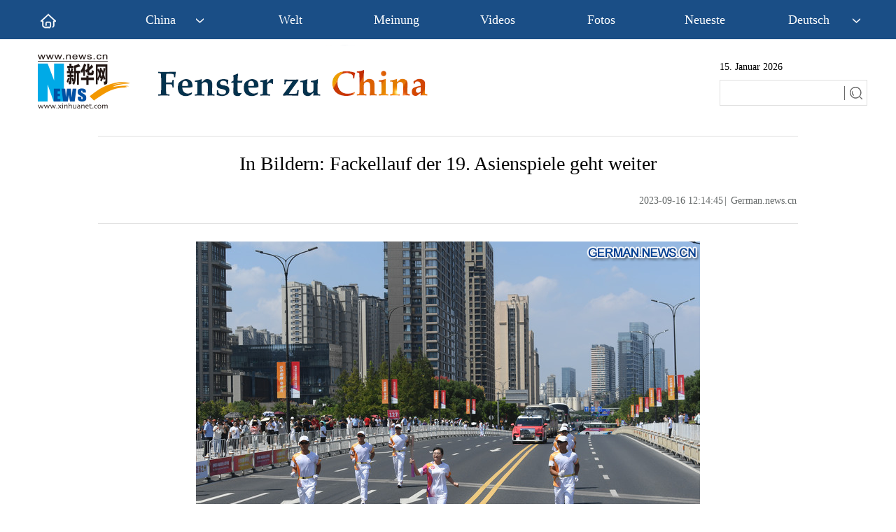

--- FILE ---
content_type: text/html; charset=utf-8
request_url: https://german.xinhuanet.com/20230916/cd5c38ac80a647a087c54c9314531426/c.html
body_size: 4663
content:
<!DOCTYPE html><html><head><meta name="templateId" content="7be950b874c643f0803c58f8069a46ee"> <meta charset="utf-8"> <meta property="og:type" content="article"> <meta http-equiv="X-UA-Compatible" content="IE=edge,chrome=1"> <meta name="renderer" content="webkit"> <meta content="width=device-width, initial-scale=1.0, minimum-scale=1.0, maximum-scale=1.0,user-scalable=no" name="viewport"> <meta name="renderer" content="webkit"> <meta content="telephone=no" name="format-detection"> <meta content="email=no" name="format-detection"> <meta name="msapplication-tap-highlight" content="no"> <div data="datasource:20230916cd5c38ac80a647a087c54c9314531426" datatype="content"><meta name="keywords" content="China,Asienspiele,Fackellauf,Wenzhou"></div> <div><meta name="description" content="In Bildern: Fackellauf der 19. Asienspiele geht weiter-Die Fackelträger Gu Haohau (links) und Zhang Wen posieren für Fotos während des Fackellaufs der 19. Asienspiele in Wenzhou in der Provinz Zhejiang in Ostchina, 15. September 2023."></div> <div><meta property="og:url"></div> <div><meta property="og:title" content="In Bildern: Fackellauf der 19. Asienspiele geht weiter"></div> <div><meta property="og:description" content="Die Fackelträger Gu Haohau (links) und Zhang Wen posieren für Fotos während des Fackellaufs der 19. Asienspiele in Wenzhou in der Provinz Zhejiang in Ostchina, 15. September 2023."></div> <title>
            In Bildern: Fackellauf der 19. Asienspiele geht weiter - Xinhua | German.news.cn
        </title> <link rel="stylesheet" href="https://imgs.news.cn/global/public/css/common_nofont.css"> <link rel="stylesheet" href="https://german.news.cn/index/20220307/css/top.css"> <link rel="stylesheet" href="xl.css"> <link rel="stylesheet" href="https://imgs.news.cn/global/lib/swiper/swiper3.4.0/swiper.min.css"> <link rel="stylesheet" href="https://imgs.news.cn/detail/css/cb_videoPlayer.css"> <script type="text/javascript" src="https://imgs.news.cn/static/jq.js"></script> <script src="https://imgs.news.cn/global/lib/swiper/swiper3.4.0/swiper.jquery.min.js"></script> <script src="https://res.wx.qq.com/open/js/jweixin-1.6.0.js"></script> <script src="https://lib.news.cn/common/shareHttps.js"></script> <style>
        .xsj {
            display: none;
        }

        .krlogo {
            margin-left: 388px;
        }
    </style><meta name="pagetype" content="1"><meta name="filetype" content="0"><meta name="publishedtype" content="1"><meta name="author" content=""><meta name="catalogs" content="01002007136"><meta name="subject" content=""><meta name="contentid" content="20230916cd5c38ac80a647a087c54c9314531426"><meta name="publishdate" content="2023-09-16"><meta name="source" content="ycsys"><script src="//imgs.news.cn/webdig/xinhua_webdig.js" language="javascript" type="text/javascript" async></script></head> <body><div class="domPC"><script src="https://german.news.cn/index/20220307/js/top.js"></script></div> <div class="domMobile"><script src="https://german.news.cn/index/20220307/js/m_top.js"></script></div> <div class="main clearfix"><h1 class="Btitle" data="datasource:20230916cd5c38ac80a647a087c54c9314531426" datatype="content">
                    In Bildern: Fackellauf der 19. Asienspiele geht weiter
                </h1> <div class="wzzy domPC"><i class="time"> 2023-09-16 12:14:45</i>|<i class="editor">
                        German.news.cn</i></div> <div class="wzzy domMobile"><i class="time"> 2023-09-16 12:14:45</i>|<i class="editor">
                        German.news.cn</i></div> <div class="clearfix"></div> <div id="detail" class="content" data="datasource:20230916cd5c38ac80a647a087c54c9314531426" datatype="content"><iframe marginheight="0" frameborder="0" allowtransparency="" marginwidth="0" scrolling="no" allowscriptaccess="always" data_src="" class="domPC live-iframe" style="display:none;"></iframe> <video tabindex="0" controls="controls" playsinline="true" preload="auto" x5-playsinline="true" webkit-playsinline="true" data_src="" class="domMobile live-video" style="display:none;"></video> <div id="detailContent"><p><img style="display: block; margin-left: auto; margin-right: auto;" src="20230916cd5c38ac80a647a087c54c9314531426_20230916a4498ca1c91941a988887fc7c13e0688.jpg" data-material-id="202309161075120" data-name="20230916a4498ca1c91941a988887fc7c13e0688.jpg"></p>
<p>WENZHOU, 15. September 2023 (Xinhua) -- Die Fackeltr&auml;gerin Sun Jing l&auml;uft mit der Fackel w&auml;hrend des Fackellaufs der 19. Asienspiele in Wenzhou in der Provinz Zhejiang in Ostchina, 15. September 2023. (Xinhua/Wenig Xinyang)</p>
<p><img style="display: block; margin-left: auto; margin-right: auto;" src="20230916cd5c38ac80a647a087c54c9314531426_2023091619179deddbac463e9f0285080b9b7342.jpg" data-material-id="202309161364394" data-name="2023091619179deddbac463e9f0285080b9b7342.jpg"></p>
<p>WENZHOU, 15. September 2023 (Xinhua) -- Die Fackeltr&auml;ger Gu Haohau (links) und Zhang Wen posieren f&uuml;r Fotos w&auml;hrend des Fackellaufs der 19. Asienspiele in Wenzhou in der Provinz Zhejiang in Ostchina, 15. September 2023. (Xinhua/Sun Fei)</p>
<p><img style="display: block; margin-left: auto; margin-right: auto;" src="20230916cd5c38ac80a647a087c54c9314531426_20230916c8920c8b3d6344fab152dc17bd176e54.jpg" data-material-id="202309161272912" data-name="20230916c8920c8b3d6344fab152dc17bd176e54.jpg"></p>
<p>WENZHOU, 15. September 2023 (Xinhua) -- Das Foto zeigt Zuschauer des Fackellaufs der 19. Asienspiele in Wenzhou in der Provinz Zhejiang in Ostchina, 15. September 2023. (Xinhua/Sun Fei)</p>
<p><img style="display: block; margin-left: auto; margin-right: auto;" src="20230916cd5c38ac80a647a087c54c9314531426_20230916957ac3f4f63a43009fafe1bd4fd57a1b.jpg" data-material-id="202309161410793" data-name="20230916957ac3f4f63a43009fafe1bd4fd57a1b.jpg"></p>
<p>WENZHOU, 15. September 2023 (Xinhua) -- Das Foto zeigt die Startzeremonie des Fackellaufs der 19. Asienspiele in Wenzhou in der Provinz Zhejiang in Ostchina, 15. September 2023. (Xinhua/Sun Fei)</p>
<p><img style="display: block; margin-left: auto; margin-right: auto;" src="20230916cd5c38ac80a647a087c54c9314531426_202309168bd236310cb54aaaa23444d525409246.jpg" data-material-id="202309160896816" data-name="202309168bd236310cb54aaaa23444d525409246.jpg"></p>
<p>WENZHOU, 15. September 2023 (Xinhua) -- Das Foto zeigt die Zeremonie zur Entnahme der Flamme f&uuml;r den Fackellauf der 19. Asienspiele in Wenzhou in der Provinz Zhejiang in Ostchina, 15. September 2023. (Xinhua/Sun Fei)</p>
<p><img style="display: block; margin-left: auto; margin-right: auto;" src="20230916cd5c38ac80a647a087c54c9314531426_202309163cc73079811b4662856d3ca2ce70e0b5.jpg" data-material-id="202309161364644" data-name="202309163cc73079811b4662856d3ca2ce70e0b5.jpg"></p>
<p>WENZHOU, 15. September 2023 (Xinhua) -- Das Foto zeigt Zuschauer des Fackellaufs der 19. Asienspiele in Wenzhou in der Provinz Zhejiang in Ostchina, 15. September 2023. (Xinhua/Sun Fei)</p></div></div> <div class="more-con domPC"><div class="jiuwrong domPC"><div class="jc-img"><img src="https://www.newsimg.cn/german/jiucuo/img/jc-logo.png" width="112" height="25"></div> <div class="jwron-text" style="display: none;"><div class="jc-close"><img src="https://www.newsimg.cn/french/wrong20170426/img/jc-close.png" width="10" height="10"></div> <div class="clearfix"></div> <div class="jc-txt">Falls Sie Fehlern auf unserer Webseite begegnen sollten, können Sie uns
                        jederzeit unter
                        <a href="mailto:xinhuanetgerman@news.cn">xinhuanetgerman@news.cn</a> kontaktieren.
                    </div></div></div> <div class="bshare-custom icon-medium" data="datasource:20230916cd5c38ac80a647a087c54c9314531426" datatype="content"><div class="bsPromo bsPromo2"></div> <a title="分享到Facebook" href="javascript:void(0);" target="_blank" class="bshare-facebook"></a> <a title="分享到Twitter" href="javascript:void(0);" target="_blank" class="bshare-twitter"></a> <a title="分享到新浪微博" target="_blank" class="bshare-sinaminiblog"></a> <a title="分享到微信" href="javascript:void(0);" target="_blank" class="bshare-weixin"><div class="fxd-wx-ewm"><img src="zxcode_20230916cd5c38ac80a647a087c54c9314531426.jpg"></div></a></div></div></div> <div class="clearfix"></div> <div class="tpart domPC"><div class="lmt04"><h2><a href="https://german.news.cn/fotos.htm" target="_blank">Mehr Fotos</a></h2></div> <ul class="tplist" data="datasource:09240f57ee2249db9a9c9d1026ece507" datatype="ds" preview="ds_"><li><a href="c.html" target="_blank"><img src="20230916cd5c38ac80a647a087c54c9314531426_20230916ff63743084e9419a80a480cc185ae0c0.jpg"></a> <h2><a href="c.html" target="_blank">In Bildern: Fackellauf der 19. Asienspiele geht weiter</a></h2></li><li><a href="../993bac993f0c4310ae0c953941af747a/c.html" target="_blank"><img src="../993bac993f0c4310ae0c953941af747a/20230916993bac993f0c4310ae0c953941af747a_202309169c9fe1927d434662b7617f40b6f6c3c5.jpg"></a> <h2><a href="../993bac993f0c4310ae0c953941af747a/c.html" target="_blank">Chinesischer Markt bleibt attraktiv für ausländische Investitionen</a></h2></li><li><a href="../../20230915/7f1e7803920943e5b6ef4325edff3e09/c.html" target="_blank"><img src="../../20230915/7f1e7803920943e5b6ef4325edff3e09/202309157f1e7803920943e5b6ef4325edff3e09_202309154e620b1b7c634c029bc84e3b8888f3f1.jpg"></a> <h2><a href="../../20230915/7f1e7803920943e5b6ef4325edff3e09/c.html" target="_blank">Kooperation der grünen Energie entlang Gürtel und Straße beleuchtet Zentralasien</a></h2></li><li><a href="../../20230915/8f52c42eff80424a8b07d74dc72d4343/c.html" target="_blank"><img src="../../20230915/8f52c42eff80424a8b07d74dc72d4343/202309158f52c42eff80424a8b07d74dc72d4343_202309159cd855fba0ad4df7a62b56e9e1bdd1ff.jpg"></a> <h2><a href="../../20230915/8f52c42eff80424a8b07d74dc72d4343/c.html" target="_blank">Fotoreportage: In China gebautes Autotransportschiff wird an norwegisches Unternehmen geliefert</a></h2></li><li><a href="../../20230915/5e00b382eee246b0ba678d7a4109ab31/c.html" target="_blank"><img src="../../20230915/5e00b382eee246b0ba678d7a4109ab31/202309155e00b382eee246b0ba678d7a4109ab31_202309158ce05f4b73484a1da64f70b45dbb3381.jpg"></a> <h2><a href="../../20230915/5e00b382eee246b0ba678d7a4109ab31/c.html" target="_blank">China erwartet Passagieraufkommen von 190 Millionen während des kommenden Reiseansturms</a></h2></li></ul></div> <div class="clearfix"></div> <div class="footer domPC"><script src="https://german.news.cn/index/newpage/xl/css_js/foot.js"></script></div> <div class="bshare-custom icon-medium m_fx domMobile"><a title="分享到Facebook" href="javascript:void(0);" class="bshare-facebook"></a> <a title="分享到Twitter" href="javascript:void(0);" class="bshare-twitter"></a> <a title="分享到新浪微博" class="bshare-sinaminiblog"></a></div> <nav class="footbox domMobile"><ul><li><script type="text/javascript" src="https://english.news.cn/2015mobile/js/copyright.js"></script></li></ul></nav> <script src="https://english.news.cn/gonggao/autoAtlas.js"></script> <script src="https://imgs.news.cn/2021detail/js/cb-video.js"></script> <script src="https://imgs.news.cn/detail/js/pager.js"></script> <div data="datasource:20230916cd5c38ac80a647a087c54c9314531426" datatype="content"><div id="wxpic" style="display:none;"><img src=""></div> <div id="wxtitle" style="display:none;">
                In Bildern: Fackellauf der 19. Asienspiele geht weiter
            </div></div> <script>
        //微信分享图功能
        var wxfxPic = $.trim($("#wxpic").find("img").attr("src"));
        var wxfxTit = $.trim($("#wxtitle").html());
        var detaiWxPic = $("#wxsharepic").attr("src");
        if (wxfxPic == "") {
            wxfxPic = 'https://lib.news.cn/common/sharelogo.jpg';
        } else {
            wxfxPic = window.location.href.replace("c.html", wxfxPic)
        }
        // console.log("wxfxPic",wxfxPic);

        wxConfig({
            title: wxfxTit,
            desc: '',
            link: window.location.href,
            imgUrl: wxfxPic
        });
    </script> <script>
        //判断PC || MOB
        var isMobile = (/iPad|iPhone|Android|Windows Phone|Nokia/).test(navigator.userAgent);	  //当前访问设备为移动端
        if (isMobile) {

            //PMOB副题视频新闻
            $(function () {
                var $vbox = $(".Videobox");
                var $vf = $(".topVideo");
                var $vfif = $vf.find('iframe')
                if ($vfif.length && $.trim($vfif.attr("src")) && $vfif.attr("src").match("vod")) {
                    $vbox.css({ "width": "100%", "height": "auto", "display": "block", "margin": "0 auto" });
                    //			$vf.css({"width":"650px","height":"488px","display":"block","margin":"0 auto"});
                    $vfif.css({ "width": "100%", "height": "auto", "display": "block", "margin": "0 auto" });
                } else {
                    $vf.hide();
                }
            })
        } else {
            //PC副题视频新闻
            $(function () {
                var head = document.getElementsByTagName('head')[0];
                var script = document.createElement('script');
                script.type = 'text/javascript';
                script.src = 'https://german.news.cn/index/newpage/xl/css_js/xhPic.js';
                head.appendChild(script);
            })
            $(function () {
                var $vbox = $(".Videobox");
                var $vf = $(".topVideo");
                var $vfif = $vf.find('iframe')
                if ($vfif.length && $.trim($vfif.attr("src")) && $vfif.attr("src").match("vod")) {
                    $vbox.css({ "width": "900px", "height": "506px", "display": "block", "margin": "0 auto" });
                    //			$vf.css({"width":"650px","height":"488px","display":"block","margin":"0 auto"});
                    $vfif.css({ "width": "900px", "height": "506px", "display": "block", "margin": "0 auto" });
                } else {
                    $vf.hide();
                }
            })
        }



        //key
        $(function () {
            var keyWord = $(".mor-kw").find("i"),
                keyWordTxt = $.trim(keyWord.html()),
                url = 'https:\/\/search.news.cn\/language\/search.jspa?id=en&t1=0&t=1&ss=&btn=0&np=content&n1=' + keyWordTxt + '&ct=' + keyWordTxt;
            keyWord.html("<a target='_blank' href='" + url + "'>" + keyWordTxt + "</a>");
        })
    </script> <script>
        $(function () {
            console.log($('#div_currpage').length);
            if ($('#div_currpage').length <= 0) {
                console.log($('.content .dask a'));
                $('.content .dask').addClass("xxss")
                // $('.dask a').css({
                //  "display": "none!important"
                // });
            }
        })

    </script> <script>
        $(document).ready(function () {

            $(".jc-img").click(function () {
                $(".jwron-text").show();
            });
            $(".jc-close").click(function () {
                $(".jwron-text").hide();
            })
        })
    </script> <script>
        // search
        ! function (window, $) {

            var search = function (kw) {
                var str = $("#inputwd").val() || "";
                if (str) {

                    window.open("https://search.news.cn/?lang=de#search/0/" + str + "/1/");
                }
            }
            $(".sreach_v2").on("click", search)

            $("#f2").on('keydown', function (e) {
                var e = e || window.event || event || arguments.callee.caller.arguments[0];
                if (e && e.keyCode == 13) {
                    search();
                }
            });

        }(window, jQuery)

    </script> <script>
        $(function () {
            /* 分享 */
            var aFacebook = $(".bshare-facebook");
            var aTwitter = $(".bshare-twitter");
            var aWeibo = $(".bshare-sinaminiblog");
            var pageTitle = encodeURI($(".main .Btitle").html());
            var pageSrc = encodeURI(window.location.href);
            var shareTwitter = "https://twitter.com/intent/tweet?text=" + pageTitle + "&url=" + pageSrc;
            var shareFacebook = "https://www.facebook.com/sharer/sharer.php?u=" + pageSrc;
            var shareWeibo = "https://service.weibo.com/share/share.php?title=" + pageTitle + "&url=" + pageSrc;
            aFacebook.attr("href", shareFacebook);
            aTwitter.attr("href", shareTwitter);
            aWeibo.attr("href", shareWeibo);
        })
        //MOB菜单
        $(document).ready(function () {
            $('.menu-logo').click(function () {
                $(this).addClass('hide');
                $('.menu-close').removeClass('hide');
                $('.menubox').removeClass('hide');
            });
            $('.menu-close').click(function () {
                $(this).addClass('hide');
                $('.menu-logo').removeClass('hide');
                $('.menubox').addClass('hide');
            });
        });
    </script> <script>
        parsePagingFun({
            preText: '<',
            nextText: '>',
            id: 'detailContent',
            num: 8
        })
    </script></body></html>

--- FILE ---
content_type: text/css
request_url: https://german.xinhuanet.com/20230916/cd5c38ac80a647a087c54c9314531426/xl.css
body_size: 3464
content:
@charset "utf-8";

/* CSS Document */
input {
    outline: none
}

* {
    font-family: Georgia;
}

.fl {
    float: left;
}

.fr {
    float: right;
}

a:hover {
    color: #ff9724 !important;
}

.domPC {
    display: block;
}

.domMobile {
    display: none;
}

.hide {
    display: none;
}

/*END*/

.bshare-custom.icon-medium {
    padding-top: 26px;
    padding-right: 134px;
    text-align: right;
}

.main {
    width: 1000px;
    margin: 0 auto;
    margin-top: 20px;
    border-top: 1px solid #DFDFDF;
    padding-top: 18px;
}

.main-left {
    width: 650px;
    float: left;
}

.wzzy {
    font-size: 14px;
    color: #636767;
    line-height: 34px;
    padding: 15px 0;
    text-align: right;
    border-bottom: 1px solid #DFDFDF;
    width: 1000px;
    margin: auto;
}

.wzzy i {
    padding: 0 2px;
    font-style: normal;
}

.Btitle {
    line-height: 42px;
    font-weight: normal;
    font-size: 28px;
    text-align: center;
    width: 900px;
    margin: auto;
}

.content {
    padding: 10px 0 10px 0;
    font-family: Arial;
}

.content p {
    font-family: Georgia !important;
    font-size: 16px;
    line-height: 26px;
    color: #404040;
    padding: 15px 0;
    font-weight: normal;
    width: 900px;
    margin: 0 auto;
}

.content p a {
    font-family: Arial;
}

.content img {
    max-width: 900px;
    height: auto;
    display: block;
    margin: 0 auto;
}

.mor-kw {
    font-size: 16px;
    font-family: Arial;
    padding-bottom: 20px;
    height: 30px;
    text-align: right;
}

.mor-kw span {
    padding-right: 10px;
}

.mor-kw i {
    padding: 5px;
    background: #3ec7ea;
    font-family: Arial;
    color: #fff;
}

.mor-kw i a {
    font-family: Arial;
    color: #fff;
}

.mor-mk {
    padding-top: 20px;
    width: 530px;
    float: left;
}

.mor-mk ul {
    margin-top: 15px;
}

.mor-mk ul li {
    position: relative;
    line-height: 34px;
    margin-bottom: 10px;
}

.mor-mk ul li i {
    width: 5px;
    height: 5px;
    background: #42a4ea;
    position: absolute;
    left: 5px;
    top: 16px;
    margin-top: 0px;
    margin-left: 0px;
}

.mor-mk ul li h3 {
    font-weight: normal;
    padding-left: 20px;
    font-size: 18px;
}

.mor-tp {
    padding-top: 20px;
    width: 430px;
    float: right;
}

.mor-tp ul {
    margin-top: 13px;
    overflow: hidden;
}

.mor-tp li {
    width: 210px;
    float: left;
}

.mor-tp li+li {
    margin-left: 10px;
}

.mor-tp li h3 {
    font-size: 16px;
    padding-top: 5px;
    line-height: 18px;
    font-weight: normal;
}

.mor-tp li img {
    width: 210px;
    height: 140px;
    display: block;
}

.main-right {
    width: 320px;
    float: right;
}

.lmt {
    font-size: 24px;
    color: #05b3fc;
    padding: 10px 0;
    font-family: Arial;
}

.lmt a {
    color: #05b3fc;
    font-family: Arial;
}

.imgbox {
    margin-top: 30px;
}

.imgbox .lmt {
    background: #4abcf7;
    color: #fff;
    padding-left: 15px;
}

.imgbox .lmt a {
    color: #fff;
}

.imgbox ul {
    margin-top: 16px;
    overflow: hidden;
}

.imgbox li {
    width: 240px;
    float: left;
}

.imgbox li+li {
    margin-left: 13px;
}

.imgbox li p {
    font-size: 16px;
    padding-top: 10px;
    line-height: 18px;
    font-weight: normal;
    color: #484848;
}

.imgbox li p a {
    color: #484848;
}

.imgbox li img {
    width: 240px;
    height: 137px;
    display: block;
}

.dask {
    position: relative;
}

.dask .picleft {
    position: absolute;
    left: -85px;
    top: 40%;
    width: 85px;
    height: 85px;
    background: url(https://imgs.news.cn/xilan/img0618/picArrow.png) -85px 0 no-repeat;
    display: none;
}

.dask .picright {
    position: absolute;
    right: -85px;
    top: 40%;
    width: 85px;
    height: 85px;
    background: url(https://imgs.news.cn/xilan/img0618/picArrow.png) 0 0 no-repeat;
    display: none;
}

.textbox li {
    padding: 5px 0 10px;
    overflow: hidden;
    color: #484848;
    font-family: Arial;
}

.textbox li a {
    color: #484848;
    font-family: Arial;
}

.textbox li i {
    font-style: normal;
    color: #05b3fc;
    font-family: Arial;
    padding-right: 5px;
}

.topVideo {
    position: relative;
}

.topVideo-fixed {
    position: fixed;
    bottom: 50%;
    right: 50%;
    width: 320px !important;
    height: 200px !important;
    /* height: 201px; */
    margin-right: -510px !important;
    z-index: 99;
    background: #333333;
    padding: 5px;
    margin-bottom: -406px;
}

.topVideo-fixed iframe {
    width: 320px !important;
    height: 200px !important;
    margin: 0px !important;
    z-index: 9;
    position: absolute;
}

.topVideo-tit {
    display: none;
}

.topVideo-fixed .topVideo-tit {
    width: 312px;
    height: 32px;
    padding-left: 18px;
    background: #333;
    cursor: pointer;
    display: block;
    line-height: 34px;
    color: #fff;
    font-size: 14px;
    position: absolute;
    left: 0;
    top: 0px;
    z-index: 8;
}

.topVideo-tit-cont {
    display: inline-block;
    float: left;
    width: 220px;
    height: 32px;
    white-space: nowrap;
    overflow: hidden;
    text-overflow: ellipsis;
}

.topVideo-closeBtn {
    display: inline-block;
    float: right;
    padding-right: 11px;
    cursor: pointer;
    color: #b2b2b2;
}

.backtotop {
    display: none;
    position: fixed;
    right: 50%;
    bottom: 50%;
    z-index: 10;
    width: 50px;
    height: 40px;
    border: 1px solid #c5c5c5;
    -webkit-border-radius: 3px;
    -moz-border-radius: 3px;
    border-radius: 3px;
    background-color: #f6f6f6;
    overflow: hidden;
    cursor: pointer;
    margin-right: -564px !important;
    margin-bottom: -407px;
}

.backtotop:after {
    content: "";
    display: block;
    width: 0;
    margin: 8px auto 0;
    border-left: 6px solid #f6f6f6;
    border-right: 6px solid #f6f6f6;
    border-top: 8px solid #f6f6f6;
    border-bottom: 8px solid #007bff;
}

#div_currpage {
    margin-top: 20px;
}

#div_currpage span {
    display: inline-block;
    width: 26px;
    height: 26px;
    font-size: 12px;
    font-weight: 600;
    color: #FFF;
    text-align: center;
    line-height: 26px;
    background-color: #348CEC;
}

#div_currpage a {
    display: inline-block;
    padding: 0 10px;
    height: 26px;
    font-size: 12px;
    color: #818181;
    text-align: center;
    line-height: 26px;
    background-color: #F1F3F5;
    transition: all .4s;
    -moz-transition: all .4s;
    ;
    /* Firefox 4 */
    -webkit-transition: all .4s;
    /* Safari Ã¥â€™Å’ Chrome */
    -o-transition: all .4s;
    ;
    /* Opera */
}

#div_currpage a:hover {
    color: #FFF;
    background-color: #348CEC;
}

.bdshare-button-style1-24 {
    width: 160px;
    float: left;
}

.xhapp {
    width: 145px;
    float: right;
}

/*END*/

.device {
    width: 720px;
    margin: 0 auto;
    position: relative;
}

.device {
    padding-top: 30px;
    display: none;
}

.pagination {
    position: absolute;
    right: 0;
    top: 0;
    text-align: right;
    font-size: 16px;
    font-weight: bold;
}

.device .arrow-left {
    background: url(https://english.news.cn/xinhuanews/img/leftArrow.png) no-repeat left top;
    background-size: 100% 100%;
    position: absolute;
    left: -120px;
    top: 45%;
    margin-top: -15px;
    width: 80px;
    height: 100px;
}

.device .arrow-right {
    background: url(https://english.news.cn/xinhuanews/img/rightArrow.png) no-repeat left bottom;
    background-size: 100% 100%;
    position: absolute;
    right: -120px;
    top: 45%;
    margin-top: -15px;
    width: 80px;
    height: 100px;
}

.device .swiper-container {
    height: auto;
    width: 720px;
}

.device .content-slide {
    color: #fff;
}

.device .swiper-title {
    font-size: 12pt;
    font-family: "arial";
    color: #337fe5;
    margin-top: 20px;
}

.device .swiper-wrapper img {
    max-width: 720px;
    height: auto;
}

#tuji {
    display: none;
}

.mor-mk {
    width: 100%;
}

.mor-kw .bdsharebuttonbox {
    float: right;
}

.ys01 {
    width: 1200px;
}

.xxss a {
    display: none !important;
}

.jiuwrong {
    float: right;
    width: 120px;
    height: 25px;
    position: relative;
    margin-top: 25px;
}

.jc-img {
    cursor: pointer;
}

.jwron-text {
    width: 380px;
    height: 101px;
    position: absolute;
    top: 27px;
    left: 0;
    display: none;
    background: url(https://www.newsimg.cn/french/wrong20170426/img/fc-text.png) no-repeat;
}

.jc-close {
    float: right;
    width: 10px;
    height: 10px;
    cursor: pointer;
    margin: 10px;
}

.jc-txt {
    text-align: left;
    font-size: 14px;
    color: #333;
    padding: 0 10px 0 16px;
    line-height: 22px;
    z-index: 99;
}

.jc-txt a {
    color: #cc0000;
    text-decoration: underline;
}

.footer {
    margin-top: 115px !important;
}

.tpart {
    width: 1200px;
    margin: 115px auto 0;
}

.lmt04 {
    position: relative;
    overflow: hidden;
    background: url(https://german.news.cn/index/newpage/xl/iamges/lm.jpg) 0 0 no-repeat;
    margin-bottom: 20px;
}

.lmt04 h2 {
    font-size: 24px;
    line-height: 22px;
    color: #2880db;
    background: #fff;
    float: left;
    position: relative;
    z-index: 9;
    padding-right: 20px;
    height: 24px;
    margin-left: 13px;
    padding-left: 7px;
}

.lmt04 h2 a {
    color: #001c96;
}

.tplist {
    width: 1200px;
    margin: auto;
}


.tplist li {
    width: 231px;
    height: auto;
    padding: 4px;
    float: left;
}

.tplist li img {
    width: 231px;
    height: 129px;
}

.tplist li h2 {
    font-size: 16px;
    color: #333333;
    line-height: 24px;
    margin-top: 5px;
    overflow: hidden;
    text-overflow: ellipsis;
    display: -webkit-box;
    -webkit-line-clamp: 4;
    line-clamp: 4;
    -webkit-box-orient: vertical;
}

.tplist li h2 a {
    color: #333333;
}

.time {
    font-size: 14px !important;
    font-family: Georgia !important;
}

/*END*/
@media screen and (max-width: 767px) {
    .domPC {
        display: none;
    }

    .domMobile {
        display: block;
    }

    /* 顶部导航 */
    .wzzy {
        text-align: left;
        border-bottom: 1px solid #DFDFDF;
        font-size: 12px;
        width: 100%;
    }

    .bshare-custom.icon-medium {
        margin-bottom: 20px;
        padding-right: 0px;
    }

    .content {
        width: 100%;
        height: auto;
        position: relative;
        padding: 10px 0 10px 0;
    }

    .content p {
        width: 100%;
    }

    .menubox {
        width: 100%;
        height: auto;
        position: absolute;
        left: 0;
        top: 8%;
        z-index: 50;
        background: #fff;
    }

    .time {
        font-size: 12px !important;
    }

    /* END */
    .main {
        width: 96%;
        margin: 0 auto;
        padding-top: 20px;
        border-top: none;
    }

    .main-left {
        width: 96%;
        margin: 0 auto;
        float: none;
    }

    .content img {
        width: 100% !important;
        height: auto !important;
    }

    .backtotop {
        right: 10px;
        bottom: 60px;
        margin-right: 0 !important;
        margin-bottom: 0;
    }

    /* footer */

    .pageVideo {
        width: 100%;
        height: 260px;
    }

    .device {
        width: 100%;
        margin: 0 auto;
        position: relative;
    }

    .device .arrow-left {
        background: url(https://english.news.cn/xinhuanews/img/leftArrow.png) no-repeat left top;
        background-size: 100% 100%;
        position: absolute;
        left: -120px;
        top: 45%;
        margin-top: -15px;
        width: 80px;
        height: 100px;
    }

    .device .arrow-right {
        background: url(https://english.news.cn/xinhuanews/img/rightArrow.png) no-repeat left bottom;
        background-size: 100% 100%;
        position: absolute;
        right: -120px;
        top: 45%;
        margin-top: -15px;
        width: 80px;
        height: 100px;
    }

    .device .swiper-container {
        height: auto;
        width: 100%;
    }

    .device .swiper-wrapper img {
        width: 100%;
        height: auto;
    }

    /* END */
    .headbox {
        clear: both;
        overflow: hidden;
        *zoom: 1;
        height: 65px;
        background: url(https://english.news.cn/2015mobile/images/bj_dh201304.jpg) no-repeat center top, #183878;
        background-size: 100% 100%;
        border-bottom: 2px #fff solid;
    }

    .logoarea {
        clear: both;
        height: 65px;
        padding: 0 5px;
        overflow: hidden;
        position: relative;
        width: auto;
        margin: 0 auto;
    }

    .headnav {
        display: inline;
        color: #fff;
        height: 65px;
        clear: both;
        padding: 4px 0;
        line-height: 24px;
        text-align: center;
    }

    .headnav1 {
        height: 54px;
        padding: 6px 0 0;
        line-height: 54px;
        text-align: center;
        float: left;
        font-weight: bold;
        padding-left: 10px;
        font-family: "Georgia";
        font-size: 25px;
        font-style: normal;
        text-shadow: 1px 5px 20px blue;
    }

    .right {
        float: right;
    }

    .menu-logo {
        position: absolute;
        right: 7px;
        top: 18px;
        z-index: 200;
    }

    .menu-logo img {
        width: 85%;
        height: auto;
    }

    .right {
        float: right;
    }

    .hide {
        display: none;
    }

    .menu-close {
        width: 11%;
        height: auto;
        position: absolute;
        right: -7px;
        top: 17px;
    }

    .menu-close img {
        width: 40%;
        height: auto;
    }

    .menubox {
        width: 100%;
        height: auto;
        position: absolute;
        left: 0;
        top: 4rem;
        z-index: 50;
        background: #f3f3f3;
    }

    .left {
        float: left;
    }

    .list01 {
        width: 45%;
        height: auto;
        margin: 0.75rem 0 0.75rem 0;
    }

    .list01 li {
        font-size: 1.2rem;
        color: #00b7ee;
        margin-bottom: 0.25rem;
        padding: 0px 4%;
    }

    .list01 li a {
        color: #2a3e7d;
    }

    .footbox {
        border-top: 1px solid #bababa;
        padding: 15px 0 10px;
        color: #7b7b7b;
        text-align: center;
        font-size: 14px;
        background: #ebebeb;
        background-image: -webkit-linear-gradient(top, #ebebeb, #fcfcfc);
        background-image: -moz-linear-gradient(top, #ebebeb, #fcfcfc);
        background-image: -ms-linear-gradient(top, #ebebeb, #fcfcfc);
        background-image: linear-gradient(top, #ebebeb, #fcfcfc);
        filter: progid:DXImageTransform.Microsoft.gradient(startColorStr='#ebebeb', EndColorStr='#fcfcfc');
        -moz-box-shadow: inset 0 1px 0 rgba(255, 255, 255, 1.0);
        -webkit-box-shadow: inset 0 1px 0 rgba(255, 255, 255, 1.0);
    }

    .Btitle {
        width: 100%;
        font-size: 20px;
        line-height: 30px;
    }
}
.bshare-custom.icon-medium .bshare-facebook {
    width: 27px;
    height: 24px;
    background: url(https://spanish.news.cn/frame/images/logos/m2/top_logos_sprite.gif) no-repeat 0 -78px;
    *display: inline;
    display: inline-block;
}
.bshare-custom.icon-medium .bshare-twitter {
    width: 27px;
    height: 24px;
    background: url(https://spanish.news.cn/frame/images/logos/m2/top_logos_sprite.gif) no-repeat 0 -494px;
    *display: inline;
    display: inline-block;
}
.bshare-custom.icon-medium .bshare-sinaminiblog {
    width: 27px;
    height: 24px;
    background: url(https://spanish.news.cn/frame/images/logos/m2/top_logos_sprite.gif) no-repeat 0 -390px;
    *display: inline;
    display: inline-block;
}
.bshare-custom.icon-medium .bshare-weixin {
    width: 27px;
    height: 24px;
    background: url(https://spanish.news.cn/frame/images/logos/m2/weixin.gif) no-repeat;
    *display: inline;
    display: inline-block;
}

.bshare-weixin {
    position: relative;
}

.bshare-weixin:hover .fxd-wx-ewm {
    display: block;
}

.fxd-wx-ewm {
    display: none;
    position: absolute;
    left: -70px;
    top: 37px;
    z-index: 10;
}

.fxd-wx-ewm img {
    width: 150px;
    height: 150px;
}

--- FILE ---
content_type: text/plain;charset=UTF-8
request_url: https://api.home.news.cn/wx/jsapi.do?callback=jQuery17104404970447534049_1768491540789&mpId=390&url=https%3A%2F%2Fgerman.xinhuanet.com%2F20230916%2Fcd5c38ac80a647a087c54c9314531426%2Fc.html&_=1768491542268
body_size: 332
content:
jQuery17104404970447534049_1768491540789({"code":200,"description":"操作成功","content":{"signature":"9b8429ab4b849b72fcd005f0faff2712889b69e1","appId":"wxbb5196cf19a1a1af","nonceStr":"35b29aa12a414258a4f6c242cda338fd","url":"https://germanxinhuanetcom/20230916/cd5c38ac80a647a087c54c9314531426/chtml","timestamp":1768491545}});